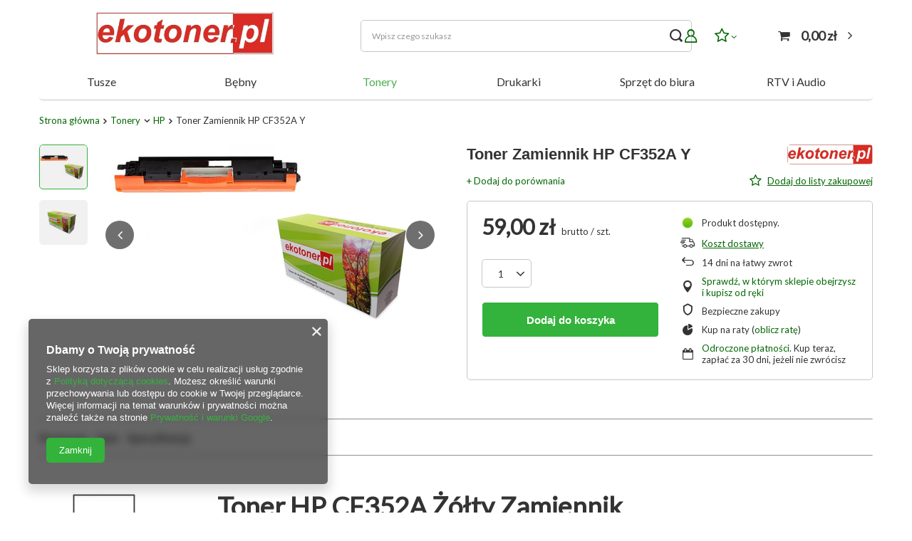

--- FILE ---
content_type: text/html; charset=utf-8
request_url: https://ekotoner.pl/ajax/projector.php?action=get&product=618&size=uniw&get=sizeavailability,sizedelivery,sizeprices
body_size: 357
content:
{"sizeavailability":{"delivery_days":"3","delivery_date":"2026-01-27","days":"1","visible":"y","status_description":"Produkt dost\u0119pny","status_gfx":"\/data\/lang\/pol\/available_graph\/graph_1_10.png","status":"enable","minimum_stock_of_product":"2","shipping_time":{"days":"3","working_days":"1","hours":"0","minutes":"0","time":"2026-01-27 00:00","week_day":"2","week_amount":"0","today":"false"},"delay_time":{"days":"0","hours":"0","minutes":"0","time":"2026-01-24 13:23:26","week_day":"6","week_amount":"0","unknown_delivery_time":"false"}},"sizedelivery":{"undefined":"false","shipping":"14.90","shipping_formatted":"14,90 z\u0142","limitfree":"0.00","limitfree_formatted":"0,00 z\u0142","shipping_change":"14.90","shipping_change_formatted":"14,90 z\u0142","change_type":"up"},"sizeprices":{"value":"59.00","price_formatted":"59,00 z\u0142","price_net":"47.97","price_net_formatted":"47,97 z\u0142","vat":"23","worth":"59.00","worth_net":"47.97","worth_formatted":"59,00 z\u0142","worth_net_formatted":"47,97 z\u0142","srp":"59.00","srp_formatted":"59,00 z\u0142","srp_net":"47.97","srp_net_formatted":"47,97 z\u0142","basket_enable":"y","special_offer":"false","rebate_code_active":"n","priceformula_error":"false"}}

--- FILE ---
content_type: text/html; charset=utf-8
request_url: https://ekotoner.pl/ajax/get.php
body_size: 3299
content:
{"Basket":{"response":{"basket":{"productsNumber":0,"worth":0,"worth_net":0,"total_deposit":0,"total_deposit_net":0,"worth_formatted":"0,00 z\u0142","worth_net_formatted":"0,00 z\u0142","shippingCost":"0.00","shippingCost_formatted":"0,00 z\u0142","shippingCost_net":"0.00","shippingCost_net_formatted":"0,00 z\u0142","shippingLimitFree":"0.00","toShippingFree":"0.00","shippingLimitFree_formatted":"0,00 z\u0142","toShippingFree_formatted":"0,00 z\u0142","weight":0,"profit_points":0,"deliverytime":0,"currency":"PLN","shipping_exists":true,"currency_sign":"z\u0142","shipping_time":{"today":"true","minutes":0,"hours":0,"days":0,"working_days":-1,"time":"2026-01-24 13:23:26","week_day":"6","week_amount":0,"unknown_time":false},"delivery_time":{"today":"true","minutes":0,"hours":0,"days":0,"working_days":-1,"time":"2026-01-24 13:23:26","week_day":"6","week_amount":0,"unknown_time":false},"products":[],"productsCounter":0,"user":{"login":"","client_id":null,"firstname":null,"lastname":null,"partner":null,"invoice_vat":null,"email":null,"wholesaler":false,"wholesale_order":false,"client_id_upc":null}}},"error":0},"Snippets":{"response":{"items":{"2":{"version":["pc"],"id":"2","type":"html","region":"head","content":"\n<!-- Begin additional html or js -->\n\n\n<!--2|1|6| modified: 2024-10-12 08:41:24-->\n<style>\r\n\r\nbody {\r\nfont-family: 'Lato', sans-serif;\r\n}\r\n\r\n.btn.--solid.--large:hover {\r\n    background: #006600\t;\r\n    border: 1px solid #ffffff;\r\n    color: #fff;\r\n}\r\n\r\n.btn.--solid.--large {\r\nbackground: #4CAF50;\r\nborder: 1px solid white;\r\ncolor: white;\r\n}\r\n\r\n.btn.--solid.--medium:hover {\r\n    background: #006600 ;\r\n    border: 1px solid #ffffff;\r\n    color: #fff;\r\n}\r\n\r\n.btn.--solid.--medium {\r\nbackground: #4CAF50;\r\nborder: 1px solid white;\r\ncolor: white;\r\n}\r\n\r\n.badge-info {\r\n    background-color: #4CAF50;\r\n    color: #fff;\r\n}\r\n\r\n.topBasket__sub.--hover {\r\n    background-color: #4CAF50;\r\n    color: #fff;\r\n}\r\n\r\n.topBasket__row a:hover {\r\n    color: #4caf50;\r\n}\r\n\r\n.main_tree5 ul .title:after {\r\n    background-color: #000000;\r\n    content: \"\";\r\n    width: 15px;\r\n    height: 3px;\r\n    display: none;\r\n    margin-top: 8px;\r\n}\r\n\r\na:hover {\r\ncolor: #4CAF50;\r\n    transition: background-color .2s,color .2s,border .2s;\r\n}\r\n\r\na {\r\n    color: #006600;\r\n    transition: background-color .2s,color .2s,border .2s;\r\n}\r\n\r\n.basket__product .product__link {\r\n    color: #333;\r\n}\r\n\r\n.basket__product .product__link:hover {\r\n    color: #4CAF50;\r\n}\r\n\r\n#footer_links .footer_links_sub>li.menu_orders_item i {\r\n    width: 15px;\r\n    display: inline-block;\r\n    vertical-align: middle;\r\n    margin-right: 10px;\r\n    font-size: 1.3em;\r\n    color: #000000;\r\n}\r\n\r\n.btn {\r\n    background: none;\r\n    border: 1px solid transparent;\r\n    font-family: Arial,sans-serif;\r\n    display: inline-block;\r\n    text-decoration: none;\r\n    color: #333;\r\n    width: 100%;\r\n    text-align: center;\r\n    cursor: pointer;\r\n    font-size: 1.2rem;\r\n    padding: .9rem 1rem;\r\n    font-weight: 400;\r\n    transition: background-color .2s,color .2s,border-color .2s;\r\n    border-radius: 5px;\r\n}\r\n\r\n.btn:hover {\r\n    color:#4CAF50;\r\n}\r\n\r\n.basket__remove .remove__button {\r\n    color: #e35c5c;\r\n}\r\n\r\n.basket__remove .remove__button:hover {\r\n    color: #4CAF50;\r\n}\r\n\r\n.basket__tools .tool__button.--remove-all {\r\n    color: #e35c5c;\r\n}\r\n\r\n.basket__tools .tool__button.--remove-all:hover {\r\n    color: #4CAF50;\r\n}\r\n\r\n.smile_basket__link {\r\n    margin-top: -.5rem;\r\n    display: block;\r\n    white-space: nowrap;\r\n    color: #333;\r\n    text-decoration: underline;\r\n}\r\n\r\n.smile_basket__link:hover {\r\n    margin-top: -.5rem;\r\n    display: block;\r\n    white-space: nowrap;\r\n    color:#4CAF50;\r\n    text-decoration: underline;\r\n}\r\n\r\n.product__name {\r\n    display: block;\r\n    margin-bottom: 1rem;\r\n    font-weight: 400;\r\n    color: #333;\r\n    font-size: 1.2rem;\r\n    overflow: hidden;\r\n    text-overflow: ellipsis;\r\n}\r\n\r\n.product__name:hover {\r\n    display: block;\r\n    margin-bottom: 1rem;\r\n    font-weight: 400;\r\n    color: #4CAF50;\r\n    font-size: 1.2rem;\r\n    overflow: hidden;\r\n    text-overflow: ellipsis;\r\n}\r\n\r\nheader .nav-link.active, header a.nav-link:hover {\r\n    color: #4CAF50;\r\n}\r\n\r\n.big_label__after, .big_label small, .headline__after, .headline small {\r\n    font-size: 1.2rem;\r\n    font-weight: 400;\r\n    text-transform: none;\r\n    transition: color .2s;\r\n    margin-left: auto;\r\n    color: #333;\r\n    display: flex;\r\n    align-items: center;\r\n}\r\n\r\n.progress__item.--active .progress__icon {\r\n    background: #4CAF50;\r\n    border: 1px solid #fff;\r\n    color: #fff;\r\n}\r\n\r\n@media (min-width: 979px)\r\n.progress__icon {\r\n    height: 65px;\r\n    width: 65px;\r\n    border-radius: 100%;\r\n    border: 1px solid #c4c7c8;\r\n    color: #4caf50;\r\n}\r\n\r\ndiv.menu_messages_message {\r\n    border: 1px solid transparent;\r\n    color: #fff;\r\n    font-size: 1.4rem;\r\n    padding: 22px 65px;\r\n    margin-bottom: 10px;\r\n    text-align: center;\r\n    background-color: #4CAF50;\r\n    position: relative;\r\n    border-radius: 5px;\r\n}\r\n\r\nspan.dymekFirmName {\r\n    color: #4CAF50;\r\n    display: block;\r\n    font-weight: 700;\r\n    margin-bottom: 10px;\r\n}\r\n\r\n.btn.--solid {\r\n    background: #4CAF50;\r\n    border: 1px solid #4CAF50;\r\n    color: #fff;\r\n}\r\n\r\n.btn.--secondary.--solid {\r\n    background: #4CAF50;\r\n    border: 1px solid #4CAF50;\r\n    color: #fff;\r\n}\r\n\r\n.btn.--secondary.--solid:hover {\r\n    background: #333;\r\n    border: 1px solid #333;\r\n    color: #fff;\r\n}\r\n\r\n.f-group.--checkbox .f-control:checked+.f-label:before, .f-group.--checkbox .f-control[type=file]+.f-label.--file:before, .f-group.--file .f-control:checked+.f-label:before, .f-group.--file .f-control[type=file]+.f-label.--file:before, .f-group.--radio .f-control:checked+.f-label:before, .f-group.--radio .f-control[type=file]+.f-label.--file:before {\r\n    content: \"\";\r\n    background: #4CAF50;\r\n    border: 1px solid #0090f6;\r\n    color: #fff;\r\n}\r\n\r\n#backTop:hover {\r\n    color: #4CAF50;\r\n}\r\n\r\n.search .product__compare_item:hover {\r\n    color: #333;\r\n}\r\n\r\n.search .product__compare_item {\r\n    background: #fff;\r\n    z-index: 1;\r\n    padding-left: 0;\r\n    padding-right: 0;\r\n    text-align: left;\r\n    position: relative;\r\n    font-size: 1.3rem;\r\n    color: #4CAF50;\r\n}\r\n\r\n.search .product__compare_item.--remove:hover {\r\n    color: #4CAF50;\r\n}\r\n\r\n.projector_buy_section #projector_number_cont .projector_number_down:hover, #projector_buy_section #projector_number_cont .projector_number_up:hover {\r\n    color: #4CAF50;\r\n}\r\n\r\n.menu_search .menu_search__mobile, #menu_search .menu_search__submit:hover {\r\n    color:#4CAF50;\r\n}\r\n\r\n.search .product .trait__value:hover {\r\n    color: #4CAF50;\r\n}\r\n\r\n.f-group .f-control:hover  {\r\n    border-radius: 5px;\r\n    overflow: visible;\r\n    background: #fff;\r\n    width: 100%;\r\n}\r\n\r\n#footer_links .footer_links_label {\r\n    display: block;\r\n    font-size: 1.9rem;\r\n    font-weight: 700;\r\n    color: #333;\r\n    font-family: Arial,sans-serif;\r\n}\r\n\r\n#footer_links .footer_links_label:hover {\r\n    display: block;\r\n    font-size: 1.9rem;\r\n    font-weight: 700;\r\n    color: #4CAF50;\r\n    font-family: Arial,sans-serif;\r\n}\r\n\r\n.menu_account_header.footer_links_label {\r\n    display: block;\r\n    font-size: 1.9rem;\r\n    font-weight: 700;\r\n    color: #333;\r\n    font-family: Arial,sans-serif;\r\n}\r\n\r\n.menu_account_header.footer_links_label:hover {\r\n    display: block;\r\n    font-size: 1.9rem;\r\n    font-weight: 700;\r\n    color: #4CAF50;\r\n    font-family: Arial,sans-serif;\r\n}\r\n\r\n.shipping_time_popup span {\r\n    font-size: 18px;\r\n    font-weight: 700;\r\n    padding-left: 3px;\r\n    color: #4CAF50;\r\n}\r\n\r\n.photos__link.--nav.--active, .photos__link.--nav:hover {\r\n    border: 1px solid #4CAF50;\r\n}\r\n\r\n.form-control.form-control {\r\n    display: block;\r\n    width: 100%;\r\n    height: 50px;\r\n    text-align: left;\r\n    padding: 6px 20px;\r\n    font-size: 1em;\r\n    line-height: 1.42857143;\r\n    color: #333;\r\n    background-color: #fff;\r\n    background-image: none;\r\n    border: 1px solid #c4c7c8;\r\n    box-shadow: none;\r\n    transition: border-color .15s ease-in-out;\r\n    border-radius: 5px;\r\n}\r\n\r\n.form-control.form-control:hover {\r\n    display: block;\r\n    width: 100%;\r\n    height: 50px;\r\n    text-align: left;\r\n    padding: 6px 20px;\r\n    font-size: 1em;\r\n    line-height: 1.42857143;\r\n    color: #006600;\r\n    background-color: #fff;\r\n    background-image: none;\r\n    border: 1px solid #4caf50;\r\n    box-shadow: none;\r\n    transition: border-color .15s ease-in-out;\r\n    border-radius: 5px;\r\n}\r\n\r\n.form-group .form-control:focus+.control-label:hover {\r\n    color: #4caf50;\r\n}\r\n\r\n.f-group .f-control:hover{\r\n    width: auto;\r\n    height: auto;\r\n    color: #4CAF50;\r\n    background-color: #fff;\r\n    border: 1px solid #4CAF50;\r\n}\r\n\r\n.f-group .f-label:hover {\r\n    color: #4CAF50;\r\n    border: 1px solid #4CAF50;\r\n}\r\n\r\n.hotspot.--list .product__name:hover {\r\n    color: #4CAF50;\r\n}\r\n\r\n.shop_opinion_form .shop_opinions_button {\r\n    text-align: center;\r\n    margin-bottom: 1.5rem;\r\n    width: 59%;\r\n}\r\n\r\n.f-group .f-control+.f-label:hover {\r\n    white-space: nowrap;\r\n    max-width: calc(100% - 20px);\r\n    overflow: hidden;\r\n    text-overflow: ellipsis;\r\n    color: #4CAF50;\r\n}\r\n\r\n.f-group .f-control.focused+.f-label, .f-group .f-control:focus+.f-label {\r\n    transform: scale(.95) translateY(-27px);\r\n    left: 15px;\r\n    padding: 0 5px;\r\n    color: #4CAF50;\r\n}\r\n\r\n.form-group .form-control:focus+.control-label:focus+.f-label {\r\n    transform: scale(.95) translateY(-27px);\r\n    left: 15px;\r\n    padding: 0 5px;\r\n    color: #4CAF50;\r\n}\r\n\r\n* {\r\n    margin: 0;\r\n    padding: 0;\r\n    box-sizing: border-box;\r\n    border-radius: 5px 5px 5px 5px;\r\n}\r\n\r\n.menu_search .search_result__name_wrapper:hover {\r\n    display: flex;\r\n    justify-content: space-between;\r\n    align-items: center;\r\n    width: calc(100% - 60px);\r\n    color: #333;\r\n}\r\n\r\n.menu_search .search_result__name:hover {\r\n    text-overflow: ellipsis;\r\n    overflow: hidden;\r\n    color: #006600;\r\n}\r\n\r\n.menu_search .search_result__price:hover {\r\n    white-space: nowrap;\r\n    margin-left: 1rem;\r\n    color: #006600;\r\n}\r\n\r\n.menu_search .search_result__item.--active, #menu_search .search_result__item:hover {\r\n    color: #006600;\r\n}\r\n\r\n.pagination__element.--active .pagination__link {\r\n    border: 2px solid #006600;\r\n    font-weight: 700;\r\n    color: #006600;\r\n    border-radius: 5px;\r\n}\r\n\r\n.product__prices .price.--phone {\r\n    color: #333;\r\n}\r\n\r\n.product__prices .price.--phone:hover {\r\n    color: #4CAF50;\r\n}\r\n\r\n.pagination__link:hover {\r\n    display: flex;\r\n    align-items: center;\r\n    justify-content: center;\r\n    border: 2px solid #006600;\r\n    text-decoration: none;\r\n    border-radius: 5px;\r\n}\r\n\r\n.menu_categories2 .menu_categories_label.menu_go_up:after {\r\n    color: #4CAF50;\r\n    content: \"\\F148\";\r\n    margin-left: 5px;\r\n    font-family: FontAwesome;\r\n    font-style: bold;\r\n    font-weight: 400;\r\n    text-decoration: inherit;\r\n}\r\n\r\n.breadcrumbs__sub a:hover {\r\n    color: #4CAF50;\r\n}\r\n\r\n.menu_search .menu_search__block {\r\n    width: 465px;\r\n}\r\n\r\n.menu_search.--focus .menu_search__block {\r\n    position: absolute;\r\n    top: 0;\r\n    left: 1.5rem;\r\n    width: 470px;\r\n    background: #fff;\r\n    box-shadow: 0 0 10px 0 rgb(0 0 0 \/ 20%);\r\n}\r\n\r\n.price {\r\n    font-size: 2rem;\r\n    display: block;\r\n}\r\n\r\n.header .navbar-collapse {\r\n    display: block;\r\n    padding-bottom: 1rem;\r\n    border-bottom: 40px solid #c4c7c8;\r\n}\r\n\r\n.wide .navbar-subnav>.nav-merge.nav-item .nav-merge.nav-item>li.nav-item>.nav-link, .wide .navbar-subnav>.nav-merge.nav-item>li.nav-item>.nav-link {\r\n    font-size: 15px;\r\n}\r\n\r\nheader .nav-link {\r\n    color: #333;\r\n    display: block;\r\n    padding: 5px 10px;\r\n    font-family: 'Lato';\r\n    font-weight: 500;\r\n}\r\n\r\n#client_new_social .service_item[data-name=service_LinkedIn], #cookie_login_social_more .service_item[data-name=service_LinkedIn] {\r\n    border-color: #333;\r\n    color: #4caf50;\r\n}\r\n\r\n#client_new_social .service_item[data-name=service_LinkedIn], #cookie_login_social_more .service_item[data-name=service_LinkedIn]:hover {\r\n    border-color: #4caf50;\r\n    color: #006600;\r\n}\r\n\r\n#client_new_social .service_item[data-name=service_Facebook], #cookie_login_social_more .service_item[data-name=service_Facebook] {\r\n    border-color: #333;\r\n    color: #4caf50;\r\n}\r\n\r\n#client_new_social .service_item[data-name=service_Facebook], #cookie_login_social_more .service_item[data-name=service_Facebook]:hover {\r\n   border-color: #4caf50;\r\n   color: #006600;\r\n}\r\n\r\n#client_new_social .service_item[data-name=service_Google], #cookie_login_social_more .service_item[data-name=service_Google] {\r\n    border-color: #333;\r\n    color: #4caf50;\r\n}\r\n\r\n#client_new_social .service_item[data-name=service_Google], #cookie_login_social_more .service_item[data-name=service_Google]:hover {\r\n   border-color: #4caf50;\r\n   color: #006600;\r\n}\r\n\r\n.col-sm-3 {\r\n    flex: 1 0 33%;\r\n    max-width: 54%;\r\n}\r\n\r\n.menu_search .menu_search__mobile, #menu_search .menu_search__submit:hover {\r\n    width: 45px;\r\n    height: 45px;\r\n    display: flex;\r\n    align-items: center;\r\n    justify-content: center;\r\n    color: #4caf50;\r\n}\r\n\r\n#menu_search.--focus .menu_search__block {\r\n    width: 470px;\r\n}\r\n\r\n.shop_opinion_form .shop_opinions_button {\r\n    text-align: center;\r\n    margin-bottom: 1.5rem;\r\n    width: 58%;\r\n}\r\n\r\n.projector_smile__link {\r\n    margin-top: -.5rem;\r\n    display: block;\r\n    white-space: nowrap;\r\n    color: #006600;\r\n    text-decoration: underline;\r\n}\r\n\r\n.projector_smile__link:hower {\r\n    display: block;\r\n    white-space: nowrap;\r\n    color: #4caf50;\r\n}\r\n\r\n#menu_categories2 .menu_categories_label.menu_go_up:after {\r\n    color: #4caf50;\r\n    content: \"\\F148\";\r\n    margin-left: 5px;\r\n    font-family: FontAwesome;\r\n    font-style: bold;\r\n    font-weight: 400;\r\n    text-decoration: inherit;\r\n}\r\n\r\n#search .product__compare_item:hover {\r\n    background: #fff;\r\n    z-index: 1;\r\n    padding-left: 0;\r\n    padding-right: 0;\r\n    text-align: left;\r\n    position: relative;\r\n    font-size: 1.3rem;\r\n    color: #4caf50;\r\n}\r\n\r\n#search .product .trait__value:hover {\r\n    color: #4caf50;\r\n}\r\n\r\n.form-group .form-control.focused+.control-label, .form-group .form-control:focus+.control-label {\r\n    transform: scale(.95) translateY(-27px);\r\n    left: 10px;\r\n    color: #4caf50;\r\n    box-shadow: inset 0 -11px 0 0 #fff;\r\n}\r\n\r\n@media (min-width: 979px)\r\n.d-md-flex {\r\n    display: flex!important;\r\n    color: #4caf50;\r\n}\r\n\r\n.pswp__caption, .pswp__top-bar, .pswp__ui--fit .pswp__caption, .pswp__ui--fit .pswp__top-bar {\r\n    background-color: #4caf50;\r\n}\r\n\r\n.pswp__button--arrow--left:before, .pswp__button--arrow--right:before {\r\n    content: \"\";\r\n    top: 35px;\r\n    background-color: #4caf50;\r\n    height: 30px;\r\n    width: 32px;\r\n    position: absolute;\r\n}\r\n\r\n.shopping_list_top .slt_lists__nav_link:hover {\r\n    display: flex;\r\n    align-items: center;\r\n    padding: 1rem 0;\r\n    color: #4caf50;\r\n    font-size: 1.2rem;\r\n    white-space: nowrap;\r\n}\r\n\r\n#footer_links a, #footer_links span:hover {\r\n    display: block;\r\n    text-decoration: none;\r\n    color: #4caf50;\r\n}\r\n\r\n@media (min-width: 979px)\r\n.shopping_list_menu .slm_lists__nav_link {\r\n    margin-bottom: 1rem;\r\n    padding: 0;\r\n    border: none;\r\n    color: #4caf50;\r\n}\r\n\r\n.shopping_list_menu .slm_lists__count {\r\n    margin-left: .3rem;\r\n    color: #4caf50;\r\n}\r\n\r\n.shopping_list_menu .slm_lists__nav_name {\r\n    text-overflow: ellipsis;\r\n    overflow: hidden;\r\n    color: #4caf50;\r\n}\r\n\r\n\r\n<\/style>\r\n<link rel=\"preconnect\" href=\"https:\/\/fonts.googleapis.com\">\r\n<link rel=\"preconnect\" href=\"https:\/\/fonts.gstatic.com\" crossorigin>\r\n<link href=\"https:\/\/fonts.googleapis.com\/css2?family=Lato&display=swap\" rel=\"stylesheet\">\r\n\r\n<button class=\"btn --solid --large\" type=\"submit\"><\/button>\r\n<button class=\"btn --solid --medium\" type=\"submit\"><\/button>\r\n<button class=\"topBasket__sub, --hover\" type=\"submit\"><\/button>\r\n<button class=\".big_label small, .headline small\" type=\"submit\"><\/button>\r\n<button class=\"basket__remove .remove__button\" type=\"submit\"><\/button>\r\n<button class=\"basket__remove .remove__button:hover\" type=\"submit\"><\/button>\r\n<button class=\"smile_basket__link\" type=\"submit\"><\/button>\r\n<button class=\"smile_basket__link:hover\" type=\"submit\"><\/button>\r\n<button class=\"basket__tools .tool__button.--remove-all\" type=\"submit\"><\/button>\r\n<button class=\"basket__tools .tool__button.--remove-all:hover\" type=\"submit\"><\/button>\r\n<button class=\"header .nav-link.active, header a.nav-link:hover\" type=\"submit\"><\/button>\r\n<div id=\"footer_links .footer_links_sub>li.menu_orders_item i\"><\/div>\n\n<!-- End additional html or js -->\n"}}},"error":0},"ToplayersAndWidgets":{"response":{"items":[]},"error":0},"Comparers":{"response":{"attributes":{"count":"0","active":"y"}},"error":0}}

--- FILE ---
content_type: text/css
request_url: https://ekotoner.pl/data/designs/66d172d73a7350.05469129_50/gfx/pol/custom.css.gzip?r=1760734236
body_size: 1261
content:
#menu_orders_content a,
#menu_account a,
#menu_regulations a {
    color: black !important;
}


.navbar-collapse {
    width: 100%; /* Ustawia pełną szerokość menu */
    display: flex;
    justify-content: space-between; /* Rozkłada elementy równomiernie */
}

@media (min-width: 768px) {
    .navbar-nav {
        width: 100%; /* Ustawia pełną szerokość dla listy elementów menu */
        display: flex;
        justify-content: space-around; /* Rozkłada elementy równomiernie wzdłuż osi poziomej */
        padding: 0;
    }
}

.nav-item {
    flex: 1; /* Każdy element zajmuje równą szerokość */
    text-align: center; /* Wyrównuje tekst w środku */
}


@media (min-width: 768px) {
    /* Stylowanie kontenera dla linków w stopce */
    #footer_links {
        display: flex;
        justify-content: center;
        position: relative;
        width: 100%;
    }

    #footer_links::before {
        content: "";
        position: absolute;
        top: 0;
        left: 2.5%;
        width: 95%;
        height: 0.5px;
        background-color: #ccc; /* Cienka szara linia */
    }

    /* Stylowanie sekcji w stopce */
    .footer_links {
        margin: 10px; /* Odstęp między sekcjami */
        flex: 1 1 auto; /* Ustawienie sekcji na automatyczne dopasowanie */
        width: 100%; /* Szerokość linii */
        max-width: 300px; /* Maksymalna szerokość sekcji */
    }
}



#menu_contact {
  position: relative;
  padding: var(--shop-contact-padding);
  margin: var(--shop-contact-margin);
  display: flex;
  flex-direction: column;
  align-items: center; /* Wyśrodkowanie poziome */
  justify-content: center; /* Wyśrodkowanie pionowe */
  text-align: center; /* Wyśrodkowanie tekstu */
  border-bottom: none; /* Ukrywa poprzednią linię */
}

#menu_contact::after {
  content: "";
  position: absolute;
  bottom: 0;
  left: 2.5%;
  width: 95%; /* Zajmuje 95% szerokości kontenera */
  height: 1.5px;
  background-color: #ccc; /* Szary kolor linii */
  border-radius: 0; /* Usuń zaokrąglenie */
}

#menu_security_policy {
    display: none !important;
}

.order_process_security__img {
    display: none !important;
}

.idosell__logo {
    display: none !important;
}

@media (max-width: 768px) {
    /* Ukrycie obrazków */
    .nav-picture {
        display: none !important;
    }

    /* Wyświetlanie tytułów */
    .gfx_lvl_1 {
        display: inline-block !important; /* Wymuszenie wyświetlania */
        opacity: 1 !important; /* Upewnienie się, że są widoczne */
        visibility: visible !important; /* Upewnienie się, że są widoczne */
        font-size: 16px; /* Dostosowanie rozmiaru czcionki */
        color: #333; /* Kolor tekstu */
        text-align: center; /* Wyśrodkowanie tekstu */
        width: 100%; /* Szerokość na 100% */
        margin-top: 10px; /* Dodanie odstępu nad tytułem */
    }

    /* Wyśrodkowanie tekstu w elemencie menu */
    .nav-item {
        text-align: center;
    }
}

.add_to_basket__number_wrapper {
    display: none!important; /* Ukrycie całego elementu */
}

.service_item {
    background-color: #ffffff; /* Zmiana tła na biały */
    color: #007bff !important; /* Kolor tekstu (jeśli jest) niebieski */
}

.client_new_social_sub .btn {
  background-color: #D3D3D3 !important; /* Szary kolor */
  color: white; /* Kolor tekstu, opcjonalnie */
  border: none; /* Usunięcie obramowania, opcjonalnie */
  padding: 10px 20px; /* Dostosowanie rozmiaru przycisku */
  border-radius: 5px; /* Zaokrąglenie rogów przycisku, opcjonalnie */
  cursor: pointer; /* Zmiana kursora na wskaźnik */
}

.client_new_social_sub .btn:hover {
  background-color: #F08080!important; /* Ciemniejszy szary po najechaniu */
}

.leaflet-bottom.leaflet-right {
  display: none !important;
}